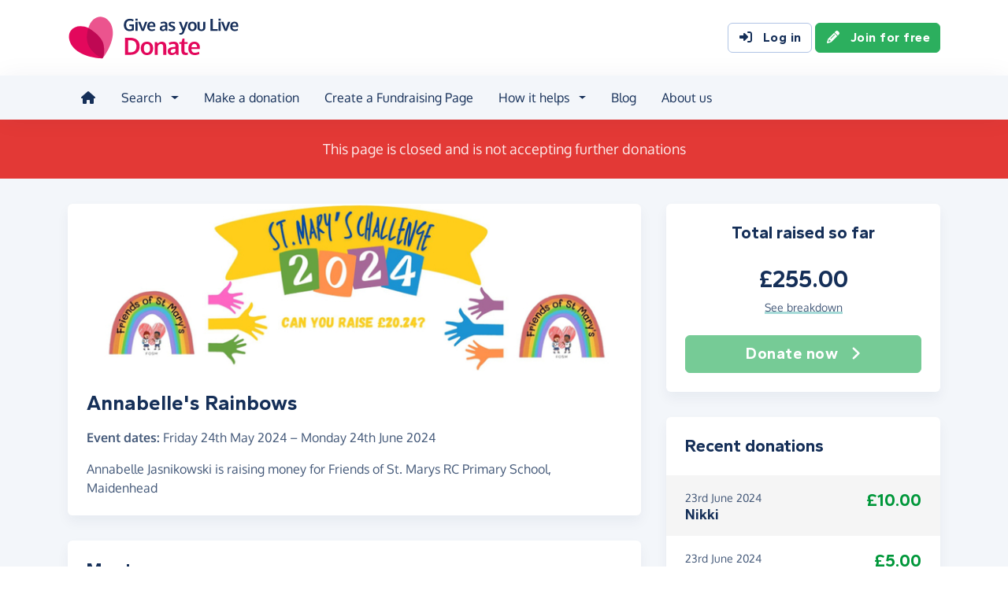

--- FILE ---
content_type: text/html;charset=UTF-8
request_url: https://donate.giveasyoulive.com/fundraising/annabelles-rainbows
body_size: 10368
content:
<!DOCTYPE html>
<html lang="en">
<head>
	<meta charset="UTF-8" />
<meta name="viewport" content="width=device-width,initial-scale=1" />
<title>Donate to Annabelle&#39;s Rainbows - Give as you Live Donate</title>
<link rel="preconnect" href="https://donate.giveasyoulive.com" crossorigin />
<link rel="preconnect" href="https://assets.giveasyoulive.com" crossorigin />
<link rel="preload" as="font" type="font/woff2" href="https://assets.giveasyoulive.com/fonts/oxygen-regular.woff2" crossorigin  /><link rel="preload" as="font" type="font/woff2" href="https://assets.giveasyoulive.com/fonts/oxygen-bold.woff2" crossorigin  /><link rel="preload" as="font" type="font/woff2" href="https://assets.giveasyoulive.com/fonts/gantari-bold.woff2" crossorigin  />
<link rel="stylesheet" href="https://assets.giveasyoulive.com/styles/css/donate.32127904f53f04a651a9.css" /><link rel="prefetch" as="style" href="https://assets.giveasyoulive.com/styles/css/donate-form.f870f569ec88c0574bd9.css"  />
<link rel="preload" as="script" href="https://assets.giveasyoulive.com/scripts/core.65c3fa8c4e80e5622bdb.js"  /><link rel="preload" as="script" href="https://assets.giveasyoulive.com/scripts/donate.5b7a931742943716ba27.js"  /><link rel="preload" as="script" href="https://assets.giveasyoulive.com/scripts/donate-icons.e4bb088fdb8fbd3781bd.js"  /><link rel="preload" as="script" href="https://assets.giveasyoulive.com/scripts/core-async.087d10ed0789db672a03.js"  /><link rel="prefetch" as="script" href="https://assets.giveasyoulive.com/scripts/donate-form.3a622509915c15d31173.js"  /><link rel="prefetch" as="script" href="https://js.stripe.com/v3/"  />
<link rel="dns-prefetch" href="https://www.google-analytics.com" />
<link rel="dns-prefetch" href="https://region1.analytics.google.com" />
<link rel="dns-prefetch" href="https://www.google.com" />
<link rel="dns-prefetch" href="https://www.googletagmanager.com" />
<link rel="dns-prefetch" href="https://www.heapanalytics.com" />
<link rel="dns-prefetch" href="https://cdn.heapanalytics.com" />
<link rel="dns-prefetch" href="https://static.zdassets.com" />
<link rel="dns-prefetch" href="https://giveasyoulivedonate.zendesk.com" />
<link rel="dns-prefetch" href="https://browser.sentry-cdn.com" />
<link rel="dns-prefetch" href="https://www.facebook.com" />
<link rel="dns-prefetch" href="https://connect.facebook.net" />
<meta property="og:title" content="Donate to Annabelle&#39;s Rainbows" />
<meta name="description" content="Support Annabelle&#39;s Rainbows - donate online with Give as you Live Donate and help raise vital funds for Friends of St. Marys RC Primary School, Maidenhead." />
<meta property="og:description" content="Support Annabelle&#39;s Rainbows - donate online with Give as you Live Donate and help raise vital funds for Friends of St. Marys RC Primary School, Maidenhead." />
<meta property="og:url" content="https://donate.giveasyoulive.com/fundraising/annabelles-rainbows" />
<meta property="og:type" content="website" />
<meta property="og:locale" content="en_gb" />
<meta property="og:image" content="https://donate.giveasyoulive.com/images/fundraising/e5e3f71f-1508-4667-a752-cfa95176d3d4/xl.jpg" />
<meta name="twitter:image" content="https://donate.giveasyoulive.com/images/fundraising/e5e3f71f-1508-4667-a752-cfa95176d3d4/xl.jpg" />
<meta name="twitter:site" content="@giveasyoulive" />
<meta name="twitter:card" content="summary_large_image" />
<meta name="title:title" content="Donate to Annabelle&#39;s Rainbows" />
<link rel="canonical" href="https://donate.giveasyoulive.com/fundraising/annabelles-rainbows">
<meta property="fb:app_id" content="134270559986037" />
<meta name="robots" content="noindex" />
<link rel="icon" href="/favicon.ico" sizes="32x32">
<link rel="icon" href="/favicon.svg" type="image/svg+xml">
<link rel="apple-touch-icon" href="/apple-touch-icon.png">
<meta name="theme-color" content="#e61f68">		</head>
<body class="browser--chrome os--macos device--desktop page--fundraising-page" data-module-group="public-fundraising">
	
	<a class="visually-hidden visually-hidden-focusable" href="#content">Skip to main content</a>

	
				<header class="header">
	<div class="container">
		<div class="row d-flex align-items-center ">
											<div class="order-first col col-md-4 col-lg-3">
					<a href="/">
						<picture><source srcset="/images/common/logos/gayl/2023/lc/donate.svg" type="image/svg+xml" /><img src="/images/common/logos/gayl/2023/lc/donate.png" alt="Give as you Live Donate" class="brand-logo img-fluid"  width="583" height="150"     /></picture>					</a>
				</div>
			
						
						
			<div class="d-none d-lg-block col-12 col-lg-auto ms-auto">
				
									<a class="btn btn-default" href="/login"><i class="fa-solid fa-fw  fa-right-to-bracket"   ></i> Log in</a>
					<a class="btn btn-green" href="/join"><i class="fa-solid fa-fw  fa-pencil"   ></i> Join for free</a>
							</div>

										<div class="order-2 col-auto d-lg-none ms-auto text-end">
					<button class="nav-toggler" type="button" data-toggle="nav-mobile" aria-haspopup="true" aria-expanded="false" aria-label="Open menu">
						<i class="fa-solid fa-fw fa-lg mb-1 fa-bars"   ></i> <span>Menu</span>
					</button>
				</div>
					</div>
	</div>
</header>	
				<section class="nav-container navbar ">
	<div class="container">
		<nav id="nav-menu" class="nav-mobile-collapse" aria-label="Main navigation">
						<button class="nav-toggler" type="button" data-toggle="nav-mobile" aria-haspopup="true" aria-expanded="false">
				<span class="nav-toggler-icon"><i class="fa-solid fa-fw fa-2x fa-circle-xmark" title="Close"  ></i></span>
			</button>
						<ul class="me-auto">
									<li><a id="nav-home" class="nav-item" href="/" title="Home"><i class="fa-solid fa-fw  fa-house"   ></i><span class="d-lg-none"> Home</span></a></li>
				
								
								<li class="dropdown">
					<a id="nav-search" class="dropdown-toggle nav-item" aria-expanded="false" role="button" href="#">Search</a>
					<div class="dropdown-menu" aria-labelledby="nav-search">
						<div class="container">
							<div class="row">
								<div class="col-12 col-lg">
									<a class="dropdown-item dropdown-item--lg" href="/charity">
										<span class="fa-layers fa-3x text-pink-10 fa-fw " ><i class="fa-solid fa-circle " ></i><i class="text-pink fa-solid fa-heart" data-fa-transform="shrink-6 " ></i></span>										<span><b class="d-block">Search for a charity</b> <span>Start fundraising for a charity or make a direct donation</span></span>
									</a>
								</div>
								<div class="col-12 col-lg">
									<a class="dropdown-item dropdown-item--lg" href="/fundraising">
										<span class="fa-layers fa-3x text-marine-10 fa-fw " ><i class="fa-solid fa-circle " ></i><i class="text-marine fa-solid fa-user" data-fa-transform="shrink-6 " ></i></span>										<span><b class="d-block">Search for a friend</b> <span>Donate to a friend's page and help them reach their fundraising target</span></span>
									</a>
								</div>
								<div class="col-12 col-lg">
									<a class="dropdown-item dropdown-item--lg" href="/events">
										<span class="fa-layers fa-3x text-teal-10 fa-fw " ><i class="fa-solid fa-circle " ></i><i class="text-teal fa-solid fa-calendar-days" data-fa-transform="shrink-6 " ></i></span>										<span><b class="d-block">Search for an event</b> <span>Join an event and start fundraising for your chosen charity</span></span>
									</a>
								</div>
							</div>
						</div>
					</div>
				</li>

				<li><a id="nav-donate" class="nav-item" href="/donate">Make a donation</a></li>
				<li><a id="nav-create" class="nav-item" href="/create">Create a Fundraising Page</a></li>

								<li class="dropdown">
					<a id="nav-howithelps" class="dropdown-toggle nav-item" aria-expanded="false" role="button" href="#">How it helps</a>
					<div class="dropdown-menu" aria-labelledby="nav-howithelps">
						<div class="container">
							<div class="row">
								<div class="col-12 col-lg-6">
									<a class="dropdown-item dropdown-item--lg" href="/how-it-helps">
										<span class="fa-layers fa-3x text-pink-10 fa-fw " ><i class="fa-solid fa-circle " ></i><i class="text-pink fa-solid fa-users" data-fa-transform="shrink-6 " ></i></span>										<span><b class="d-block">For donors &amp; fundraisers</b> <span>Give directly to charity or create a Fundraising Page to collect donations from your friends &amp; family</span></span>
									</a>
								</div>
								<div class="col-12 col-lg-6">
									<a class="dropdown-item dropdown-item--lg" href="https://admin.giveasyoulive.com/products/give-as-you-live-donate">
										<span class="fa-layers fa-3x text-marine-10 fa-fw " ><i class="fa-solid fa-circle " ></i><i class="text-marine fa-solid fa-heart" data-fa-transform="shrink-6 " ></i></span>										<span><b class="d-block">For charities</b> <span>Unlock your charity's full fundraising potential with our personalised fundraising solution</span></span>
									</a>
								</div>
								<div class="col-12 col-lg-6">
									<a class="dropdown-item dropdown-item--lg" href="https://corporate.giveasyoulive.com/products/give-as-you-live-donate">
										<span class="fa-layers fa-3x text-teal-10 fa-fw " ><i class="fa-solid fa-circle " ></i><i class="text-teal fa-solid fa-briefcase" data-fa-transform="shrink-6 " ></i></span>										<span><b class="d-block">For corporates</b> <span>Support your CSR, ESG and B Corp initiatives with our online charitable fundraising platform</span></span>
									</a>
								</div>
								<div class="col-12 col-lg-6">
									<a class="dropdown-item dropdown-item--lg" href="/help">
										<span class="fa-layers fa-3x text-yellow-10 fa-fw " ><i class="fa-solid fa-circle " ></i><i class="text-yellow fa-solid fa-question" data-fa-transform="shrink-6 " ></i></span>										<span><b class="d-block">Help &amp; FAQs</b> <span>Browse our help articles or contact our team to help maximise your fundraising efforts</span></span>
									</a>
								</div>
							</div>
						</div>
					</div>
				</li>

				
				
				 					<li><a id="nav-blog" class="nav-item" href="/blog" target="_blank">Blog</a></li>
				
													<li><a id="nav-about" class="nav-item" href="https://www.giveasyoulive.com/about-us" target="_blank">About us</a></li>
				
								<li class="d-lg-none"><a class="nav-item" href="/contact-us">Contact us</a></li>

								
								<li class="mt-2 d-lg-none">
					<div class="btn-set">
													<a href="/basket" class="btn btn-block btn-outline-pink"><i class="fa-solid fa-fw  fa-shopping-basket"   ></i> Basket</a>
						
													<a class="btn btn-block btn-green" href="/join"><i class="fa-solid fa-fw  fa-pencil"   ></i> Join for free</a>
							<a class="btn btn-block btn-default" href="/login?rurl=%2Ffundraising%2Fannabelles-rainbows"><i class="fa-solid fa-fw  fa-right-to-bracket"   ></i> Log in</a>
											</div>
				</li>
			</ul>
		</nav>
	</div>
</section>	
		<main id="content" class="">
				


<section class="band band-xs band--dark bg-red">
	<div class="container text-center">
					<p class="text-lg m-0">This page is closed and is not accepting further donations</p>
			</div>
</section>
















<section class="band band-sm bg-navy-5">
	<div class="container">
		<div class="bento bento-template-standard">
			<div class="bento-area bento-cta">
							<div id="section-infobox" class="box box__content">
				
	
	<div class="row justify-content-center text-center gy-4">
		<div class="col-12">
						<h2 class="heading-sm mb-0">Total raised so far</h2>
		</div>
					<div class="col-12 col-sm-4 col-md-12">
						<p class="infobox__text">
						<b class="d-block heading-lg text-numeric js-grand-total" data-id="24129">£255.00</b> 
			
						
						
										<a role="button" class="text-sm link-block-teal" data-bs-toggle="modal" data-bs-target="#modal-breakdown" href="javascript:void(0);">See breakdown</a>
									</p>
	
			</div>
		
		<div class="col-12 col-sm-6 col-md-12">
			<div class="btn-set">
													<button disabled class="btn btn-lg btn-block btn-green">Donate now <i class="fa-solid fa-fw  fa-angle-right"   ></i></button>
				
							</div>
		</div>
	</div>

		</div>
	
			</div>
			<div class="bento-area bento-intro">
						<div id="section-description" class="box list-box">
					<picture>
				<source srcset="/images/fundraising/e5e3f71f-1508-4667-a752-cfa95176d3d4/md.jpg" media="(min-width: 570px)" /> 				<source srcset="/images/fundraising/e5e3f71f-1508-4667-a752-cfa95176d3d4/sm.jpg" media="(min-width: 0px)" /> 				<img src="/images/fundraising/e5e3f71f-1508-4667-a752-cfa95176d3d4/md.jpg" alt="" width="730" height="220" class="img-fit" fetchpriority="high" />
			</picture>
		
				<div class="box__content">
						<h1 class="heading-md">Annabelle&#39;s Rainbows</h1>

										<p><b>Event dates:</b> <time datetime="2024-05-24">Friday 24th May 2024</time> &ndash; <time datetime="2024-06-24">Monday 24th June 2024</time></p>
			
						 				<p>
																								Annabelle Jasnikowski is raising money for Friends of St. Marys RC Primary School, Maidenhead															</p>
			
			
					</div>
	</div>

			</div>
			<div class="bento-area bento-misc">
					
					<section id="section-page-story" class="box box__content p-set ">
	<h2 class="heading-sm">My story</h2>

	
	 	
	<div class="js-story false"><p>I am taking part in my schools Challenge 2024 - a fundraising event to raise £20.24 (or more if we can!). To do this, I have chosen to make Rainbows just like I did in lock down. If you donate £5 or more you can set me your own rainbow challenge, or receive one of my rainbows artworks yourself! You choose! For donations of less than £5 please message Mummy for bank details.</p></div>

		
	<hr />

	<p>Thank you for checking out my page. Making a donation is fast, easy and secure thanks to Give as you Live Donate. They'll take your donation and pass it onto Friends of St. Marys RC Primary School, Maidenhead.</p>
</section>
					
					
					
					<section id="section-page-charity" class="box list-box ">
			
							
		<div class="box__content text-center text-md-start">
			<div class="row">
									<div class="col-12 text-center text-md-start">
						<p class="badge bg-pink-10 text-pink text-uppercase"><i class="fa-solid fa-fw  fa-heart"   ></i> Charity</p>
					</div>
				
									<div class="col-12 col-md-auto order-md-last">
						<a href="javascript:void(0)" role="button" data-bs-toggle="modal" data-bs-target="#modal-about-charity-16853">							<img class="img-fluid logo w-auto mh-6" alt="Friends of St. Marys RC Primary School, Maidenhead" src="/charity/16853/images/homepage/logo-md.jpg?20230521082014" width="200" height="150" loading="lazy" />
						</a>					</div>
					<div class="col-12 d-md-none p-1"></div>								<div class="col p-set">
										<h2 class="heading-sm">Friends of St. Marys RC Primary School, Maidenhead</h2>
					
																<p>Charity number: 285712 </p>
					
																<button class="btn btn-sm btn-default btn-fluid" type="button" data-bs-toggle="modal" data-bs-target="#modal-about-charity-16853">About this charity <i class="fa-solid fa-fw  fa-angle-right"   ></i></button>
									</div>
			</div>
		</div>
	</section>
					
					<section id="section-page-campaign" class="box box__content ">
	<div class="row justify-content-center">
		<div class="col-12 text-center text-md-start">
							<p class="badge bg-teal-10 text-teal text-uppercase"><i class="fa-solid fa-fw  fa-flag"   ></i> Campaign</p>
					</div>

		<div class="col-auto order-md-last text-end">
							<a href="https://donate.giveasyoulive.com/campaign/challenge-2024">
					<img src="/images/fundraising/e5e3f71f-1508-4667-a752-cfa95176d3d4/thumbnail.jpg" alt="" class="img-fluid box__image w-auto mh-6" width="200" height="150" loading="lazy" />
				</a>
					</div>
		<div class="col-12 col-md">
			
						<div class="p-collapse">
				<h2 class="heading-md">Challenge 2024</h2>

				
				<p class="mt-3">
									</p>
			</div>

			<div class="btn-set">
				<a href="https://donate.giveasyoulive.com/campaign/challenge-2024" class="btn btn-default btn-sm btn-fluid">View campaign <i class="fa-solid fa-fw  fa-angle-right"   ></i></a>
							</div>
		</div>
	</div>
</section>
					
			</div>
			<div class="bento-area bento-list">
							<section id="donation-list" class="box collapse show mini-pagination">
	<div class="box__content">
		<h2 class="heading-sm">Recent donations</h2>
	</div>
	<div class="js-donation-list js-refresh" data-rows="10" data-endpoint="/fundraising/24129/get-donations" data-interval="30" data-interval-inactive="120">
		<div class="box__content text-center js-donation-list-loading" style="display: none;">
			<i class="fa-solid fa-spinner fa-spin fa-3x" title="Donations loading..."></i>
		</div>
		<div class="js-donation-list-content box--tight">
			<div class="list-box list-box--staggered bg-grey-5" >
																	
			<article data-id="966292" class="">
				<div class="box__content">
					<div class="row">
						<div class="col">
							<p class="m-0">
								<span class="text-sm"><time datetime="2024-06-23T09:43:08">23rd June 2024</time></span>
															</p>
							<h3 class="heading-xs overflow-wrap-anywhere mb-0">Nikki</h3>
						</div>
						<div class="col-auto text-end">
							<b class="heading-sm text-green">£10.00</b>
													</div>
											</div>
				</div>
			</article>
																	
			<article data-id="966269" class="">
				<div class="box__content">
					<div class="row">
						<div class="col">
							<p class="m-0">
								<span class="text-sm"><time datetime="2024-06-23T08:17:48">23rd June 2024</time></span>
															</p>
							<h3 class="heading-xs overflow-wrap-anywhere mb-0">Sophie Lack</h3>
						</div>
						<div class="col-auto text-end">
							<b class="heading-sm text-green">£5.00</b>
													</div>
													<div class="col-12 text-sm p-set">
								<p>Well done Annabelle!</p>
							</div>
											</div>
				</div>
			</article>
																	
			<article data-id="966264" class="">
				<div class="box__content">
					<div class="row">
						<div class="col">
							<p class="m-0">
								<span class="text-sm"><time datetime="2024-06-23T07:49:57">23rd June 2024</time></span>
															</p>
							<h3 class="heading-xs overflow-wrap-anywhere mb-0">The Staskis</h3>
						</div>
						<div class="col-auto text-end">
							<b class="heading-sm text-green">£5.00</b>
													</div>
											</div>
				</div>
			</article>
																	
			<article data-id="965439" class="">
				<div class="box__content">
					<div class="row">
						<div class="col">
							<p class="m-0">
								<span class="text-sm"><time datetime="2024-06-20T23:47:32">20th June 2024</time></span>
															</p>
							<h3 class="heading-xs overflow-wrap-anywhere mb-0">The Singhs 🫶🏽</h3>
						</div>
						<div class="col-auto text-end">
							<b class="heading-sm text-green">£5.00</b>
													</div>
													<div class="col-12 text-sm p-set">
								<p>We are so proud of you and your imaginative, super clever and amazing mind🥰😘</p>
							</div>
											</div>
				</div>
			</article>
																	
			<article data-id="964400" class="">
				<div class="box__content">
					<div class="row">
						<div class="col">
							<p class="m-0">
								<span class="text-sm"><time datetime="2024-06-18T19:54:31">18th June 2024</time></span>
															</p>
							<h3 class="heading-xs overflow-wrap-anywhere mb-0">Gran Nan</h3>
						</div>
						<div class="col-auto text-end">
							<b class="heading-sm text-green">£5.00</b>
													</div>
											</div>
				</div>
			</article>
																	
			<article data-id="963651" class="">
				<div class="box__content">
					<div class="row">
						<div class="col">
							<p class="m-0">
								<span class="text-sm"><time datetime="2024-06-17T11:04:34">17th June 2024</time></span>
															</p>
							<h3 class="heading-xs overflow-wrap-anywhere mb-0">Aunty Becky, James &amp; Baby Jack xx</h3>
						</div>
						<div class="col-auto text-end">
							<b class="heading-sm text-green">£10.00</b>
													</div>
													<div class="col-12 text-sm p-set">
								<p>You are a little superstar! Love you xx</p>
							</div>
											</div>
				</div>
			</article>
																	
			<article data-id="963294" class="">
				<div class="box__content">
					<div class="row">
						<div class="col">
							<p class="m-0">
								<span class="text-sm"><time datetime="2024-06-15T21:43:06">15th June 2024</time></span>
															</p>
							<h3 class="heading-xs overflow-wrap-anywhere mb-0">Jemima S</h3>
						</div>
						<div class="col-auto text-end">
							<b class="heading-sm text-green">£5.00</b>
													</div>
													<div class="col-12 text-sm p-set">
								<p>This is amazing, Annabelle! I love your rainbows</p>
							</div>
											</div>
				</div>
			</article>
																	
			<article data-id="962321" class="">
				<div class="box__content">
					<div class="row">
						<div class="col">
							<p class="m-0">
								<span class="text-sm"><time datetime="2024-06-13T18:59:12">13th June 2024</time></span>
															</p>
							<h3 class="heading-xs overflow-wrap-anywhere mb-0">Sally</h3>
						</div>
						<div class="col-auto text-end">
							<b class="heading-sm text-green">£5.00</b>
													</div>
											</div>
				</div>
			</article>
																	
			<article data-id="962320" class="">
				<div class="box__content">
					<div class="row">
						<div class="col">
							<p class="m-0">
								<span class="text-sm"><time datetime="2024-06-13T18:56:43">13th June 2024</time></span>
															</p>
							<h3 class="heading-xs overflow-wrap-anywhere mb-0">Ciocia Ala</h3>
						</div>
						<div class="col-auto text-end">
							<b class="heading-sm text-green">£5.00</b>
													</div>
													<div class="col-12 text-sm p-set">
								<p>A friendship bracelet rainbow 🌈</p>
							</div>
											</div>
				</div>
			</article>
																	
			<article data-id="962319" class="">
				<div class="box__content">
					<div class="row">
						<div class="col">
							<p class="m-0">
								<span class="text-sm"><time datetime="2024-06-13T18:55:42">13th June 2024</time></span>
															</p>
							<h3 class="heading-xs overflow-wrap-anywhere mb-0">Zosia, Harry, Benio</h3>
						</div>
						<div class="col-auto text-end">
							<b class="heading-sm text-green">£10.00</b>
													</div>
											</div>
				</div>
			</article>
			</div>
	<nav aria-label="Donations list pagination">
			<ul class="pagination js-pagination justify-content-center pt-3" data-initial-page="1" data-results-container="#donation-list">
				<li class="page-item disabled">

										
					<a href="javascript:void(0)" role="button" aria-label="Previous" data-page="0" class="page-link "><i class="fa-solid fa-fw  fa-angle-left" title="Donations list pagination"  ></i> <span class="pagination-label">Previous</span></a>
				</li>
				
										
					<li class="page-item active">
						<a href="javascript:void(0)" role="button" data-page="1" class="page-link js-select-page">1<span class="visually-hidden"> (current)</span></a>
					</li>
				
										
					<li class="page-item ">
						<a href="javascript:void(0)" role="button" data-page="2" class="page-link js-select-page">2</a>
					</li>
				
										
					<li class="page-item ">
						<a href="javascript:void(0)" role="button" data-page="3" class="page-link js-select-page">3</a>
					</li>
								<li class="page-item ">

										
					<a href="javascript:void(0)" role="button" aria-label="Next" data-page="2" class="page-link js-select-page"><span class="pagination-label">Next</span> <i class="fa-solid fa-fw  fa-angle-right" title="Donations list pagination"  ></i></a>
				</li>
			</ul>
		</nav>		</div>
	</div>
</section>	
			</div>
		</div>
	</div>
</section>

		<section  class="band bg-navy-5 pt-0 ">


<div class="container ">
<div class="box bg-blue-10">
		<div class="bg-blue pt-2"></div>
		<div class="box__content">
			<div class="row gy-4 align-items-center justify-content-center">
				<div class="col-12 col-md">
					<h2 class="heading-sm">
						<a href="https://www.giveasyoulive.com/" target="_blank">
							<picture><source srcset="/images/common/logos/gayl/2023/lc/online.svg" type="image/svg+xml" /><img src="/images/common/logos/gayl/2023/lc/online.png" alt="Give as you Live Online" class="w-100 mh-3 img-fluid"  width="583" height="150"     /></picture>						</a>
					</h2>

					<div class="mw-60ch">
													<p>Shop online with 6,000+ top online stores and raise free donations. From grocery shopping and travel bookings, to clothing and gifts, you can raise hundreds of pounds from all your online purchases.</p>
											</div>

					<a href="https://www.giveasyoulive.com/" target="_blank" class="btn btn-navy btn-fluid">Start shopping <i class="fa-solid fa-fw  fa-angle-right"   ></i></a>
				</div>
				<div class="col-8 col-md-auto">
					<a href="https://www.giveasyoulive.com/" target="_blank">
						<picture><source srcset="/images/common/illustrations/shopping/giant-mobile-browsing-02.svg" type="image/svg+xml" /><img src="/images/common/illustrations/shopping/giant-mobile-browsing-02.png" alt="Give as you Live Online" class="w-100 mh-15 px-5 img-fluid"  width="800" height="737"     /></picture>					</a>
				</div>
			</div>
		</div>
	</div>
</div></section>


	</main>

				<footer class="website-footer">
						<section class="social-footer">
			<div class="container text-center">
				<div class="row flex-nowrap justify-content-center gx-3 py-3">
											<div class="col px-1px-md-2">
							<a href="https://www.facebook.com/giveasyoulive" rel="nofollow noopener" target="_blank" aria-label="Follow us on Facebook">
								<span class="icon-block fa-layers fa-fw text-facebook">
									<i class="fa-solid fa-circle"></i>
									<i class="fa-inverse fa-brands fa-facebook-f" data-fa-transform="shrink-7"></i>
								</span>
							</a>
						</div>
											<div class="col px-1px-md-2">
							<a href="https://twitter.com/giveasyoulive" rel="nofollow noopener" target="_blank" aria-label="Follow us on Twitter/X">
								<span class="icon-block fa-layers fa-fw text-twitter">
									<i class="fa-solid fa-circle"></i>
									<i class="fa-inverse fa-brands fa-x-twitter" data-fa-transform="shrink-7"></i>
								</span>
							</a>
						</div>
											<div class="col px-1px-md-2">
							<a href="https://instagram.com/giveasyoulive" rel="nofollow noopener" target="_blank" aria-label="Follow us on Instagram">
								<span class="icon-block fa-layers fa-fw text-instagram">
									<i class="fa-solid fa-circle"></i>
									<i class="fa-inverse fa-brands fa-instagram" data-fa-transform="shrink-7"></i>
								</span>
							</a>
						</div>
											<div class="col px-1px-md-2">
							<a href="https://www.linkedin.com/company/giveasyoulive" rel="nofollow noopener" target="_blank" aria-label="Connect with us on LinkedIn">
								<span class="icon-block fa-layers fa-fw text-linkedin">
									<i class="fa-solid fa-circle"></i>
									<i class="fa-inverse fa-brands fa-linkedin-in" data-fa-transform="shrink-7"></i>
								</span>
							</a>
						</div>
											<div class="col px-1px-md-2">
							<a href="/blog"  target="_blank" aria-label="Read our blog">
								<span class="icon-block fa-layers fa-fw text-blog">
									<i class="fa-solid fa-circle"></i>
									<i class="fa-inverse fa-solid fa-bullhorn" data-fa-transform="shrink-7"></i>
								</span>
							</a>
						</div>
									</div>

				<svg width="0" height="0" class="position-absolute" aria-hidden="true"><radialGradient id="instagram-gradient" r="150%" cx="30%" cy="107%"><stop stop-color="#fc0" offset=".05"></stop><stop stop-color="#fe4a05" offset=".3"></stop><stop stop-color="#fc01d8" offset=".6"></stop><stop stop-color="#820bff" offset=".8"></stop></radialGradient></svg>			</div>
		</section>
	
				<section class="quicklinks">
			<div class="container">
				<div class="row py-3">
											<div class="col-6 col-md-3 py-3">
															<h3 class="text-md text-md-sm mb-0">Quick links</h3>
							
							<div class="js-quicklinks-1 ">
								<ul class="list-unstyled text-sm m-0">
																			<li><a href="/about-us" >About us</a></li>
																			<li><a href="https://admin.giveasyoulive.com/products/give-as-you-live-donate" >Info for charities</a></li>
																			<li><a href="https://corporate.giveasyoulive.com/products/give-as-you-live-donate" >Info for corporates</a></li>
																			<li><a href="/blog" >Blog</a></li>
																			<li><a href="/how-it-helps" >How it helps</a></li>
																			<li><a href="/pages/tap-to-donate-app" >Tap to Donate App</a></li>
																			<li><a href="/pages/grant-for-good" >Grant for Good</a></li>
																			<li><a href="/help" target="_blank">Help &amp; support</a></li>
																			<li><a href="/contact-us" >Contact us</a></li>
																	</ul>
							</div>
						</div>
											<div class="col-6 col-md-3 py-3">
															<h3 class="text-md text-md-sm mb-0">Donate</h3>
							
							<div class="js-quicklinks-2 ">
								<ul class="list-unstyled text-sm m-0">
																			<li><a href="/donate" >Make a donation</a></li>
																			<li><a href="/charity" >Search for a charity</a></li>
																			<li><a href="/fundraising" >Search for a friend</a></li>
																			<li><a href="/blog/how-to-donate-to-charity-online" >How to donate to charity online</a></li>
																	</ul>
							</div>
						</div>
											<div class="col-6 col-md-3 py-3">
															<h3 class="text-md text-md-sm mb-0">Start fundraising</h3>
							
							<div class="js-quicklinks-3 ">
								<ul class="list-unstyled text-sm m-0">
																			<li><a href="/create" >Create a page</a></li>
																			<li><a href="/events" >Search for an event</a></li>
																			<li><a href="/blog/how-to-set-up-a-fundraising-page-with-give-as-you-live-donate" >How to set up a Fundraising Page</a></li>
																			<li><a href="/events/london-landmarks-half-marathon" >London Landmarks Half Marathon</a></li>
																			<li><a href="/events/brighton-marathon" >Brighton Marathon Weekend</a></li>
																			<li><a href="/events/manchester-marathon" >Manchester Marathon</a></li>
																			<li><a href="/events/london-marathon" >London Marathon</a></li>
																			<li><a href="/events/great-birmingham-half-marathon" >Great Birmingham Half Marathon</a></li>
																	</ul>
							</div>
						</div>
											<div class="col-6 col-md-3 py-3">
															<h3 class="text-md text-md-sm mb-0">Legal</h3>
							
							<div class="js-quicklinks-4 ">
								<ul class="list-unstyled text-sm m-0">
																			<li><a href="/fees" >Donation fees</a></li>
																			<li><a href="/best-practices" >Best practices</a></li>
																			<li><a href="/help/hc/en-gb/articles/6090857251348" >Complaints procedure</a></li>
																			<li><a href="/terms" >Terms &amp; conditions</a></li>
																			<li><a href="/privacy" >Privacy policy</a></li>
																			<li><a href="/cookies" >Cookie policy</a></li>
																	</ul>
							</div>
						</div>
									</div>
			</div>
		</section>
	
	
				<section class="social-proof">
			<div class="container">
				<div class="row row-cols-lg-4 align-items-center justify-content-center justify-content-md-start gy-3">
																<div class="col-6">
								<a href="https://www.fundraisingregulator.org.uk/directory/give-you-live-limited" target="_blank" rel="nofollow noopener">
		<picture><source srcset="/images/common/logos/fundraising-regulator-white.svg" type="image/svg+xml" /><img src="/images/common/logos/fundraising-regulator-white.png" alt="Give as you Live is registered with the Charity Regulator" class=" img-fluid"  width="300" height="92" loading="lazy"    /></picture>	</a>

						</div>
																<div class="col-6">
								<a href="https://ciof.org.uk/guidance-and-resources/suppliers-directory/detail?id=100" target="_blank" rel="nofollow noopener">
		<picture><source srcset="/images/common/logos/ciof-partner-white.svg" type="image/svg+xml" /><img src="/images/common/logos/ciof-partner-white.png" alt="Give as you Live is a Chartered Institute of Fundraising Corporate Member" class=" img-fluid"  width="300" height="97" loading="lazy"    /></picture>	</a>

						</div>
																<div class="col-6">
								<a href="https://www.givingtuesday.org.uk/our-partners/?search=give+as+you+live" target="_blank" rel="nofollow noopener">
		<picture><source srcset="/images/common/logos/giving-tuesday-white.svg" type="image/svg+xml" /><img src="/images/common/logos/giving-tuesday-white.png" alt="Give as you Live is a Giving Tuesday partner" class=" img-fluid"  width="280" height="120" loading="lazy"    /></picture>	</a>

						</div>
																					<div class="col-6">
								<a href="/testimonials" class="btn btn-feefo "><span class="btn-feefo__rating"><span class="btn-feefo__logo"><picture><source srcset="/images/common/logos/feefo-white.svg" type="image/svg+xml" /><img src="/images/common/logos/feefo-white.png" alt="Feefo review service" class="w-auto img-fluid"  width="300" height="71" loading="lazy"    /></picture></span><span class="btn-feefo__stars"><span role="img" aria-label="4.7 stars out of 5"><i class="fa-solid fa-fw fa-star star"></i><i class="fa-solid fa-fw fa-star star"></i><i class="fa-solid fa-fw fa-star star"></i><i class="fa-solid fa-fw fa-star star"></i><i class="fa-solid fa-fw fa-star-half-stroke star"></i></span></span></span><span class="btn-feefo__info">Rating from 3,441 reviews</span><span class="btn-feefo__award"><i class="fa-solid fa-fw me-1 fa-trophy"   ></i> Platinum Award Winner 2025</span></a>
						</div>
									</div>
			</div>
		</section>
	
		<section class="footer ">
		<div class="container">
			<p class="text-sm">&copy; Give as you Live Ltd 2026. All rights reserved. Company registered in England &amp; Wales (No. 5181419). Registered address: 	<span class="d-inline-block">Give as you Live Ltd,</span>
	<span class="d-inline-block">13 The Courtyard,</span>
	<span class="d-inline-block">Timothy's Bridge Road,</span>
	<span class="d-inline-block">Stratford-upon-Avon,</span>
	<span class="d-inline-block">Warwickshire,</span>
	<span class="d-inline-block">CV37 9NP.</span></p>
		</div>
	</section>
</footer>	
								
			
	<div id="modal-share" class="modal fade" tabindex="-1" role="dialog" aria-labelledby="modal-share-heading" aria-hidden="true" data-endpoint="/share/modal">
	<div class="modal-dialog modal-lg js-modal-share-body">
							<div id="js-share-content-parent" class="modal-content">
	<div class="modal-header">
		<h5 class="modal-title" id="modal-share-heading">Share Annabelle Jasnikowski's page</h5>
		<button type="button" class="modal-close-icon " data-bs-dismiss="modal" aria-label="Close"><span class="fa-layers   " ><i class="fa-solid fa-circle " ></i><i class="text-grey fa-solid fa-xmark" data-fa-transform="shrink-6 " ></i></span></button>	</div>
	<div class="js-share-content-main collapse show" data-bs-parent="#js-share-content-parent">
		<div class="list-box">
						
						
						<div class="modal-body">
				<h6 class="heading-xs">Share via social media</h6>

								<div class="btn-set">
					<div class="row gx-2">
						<div class="col-6 col-lg-3">
							<button type="button" class="btn btn-block js-share-action btn-facebook" data-platform="facebook" data-share-url="https://donate.giveasyoulive.com/fundraising/annabelles-rainbows?utm_campaign=sharepage&utm_source=Dsharesocial&utm_medium=Dshare_fbPost&utm_content=fundraisingpage&utm_term=20260118" data-share-message="I&#39;m supporting Annabelle Jasnikowski who is raising money for Friends of St. Marys RC Primary School, Maidenhead. If you are able to, please donate what you can via their Give as you Live Donate page."><i class="fa-brands fa-fw  fa-facebook"   ></i> Facebook</button>
						</div>
						<div class="col-6 col-lg-3">
							<a class="btn btn-block js-share-action btn-whatsapp" data-platform="whatsapp" data-action="share/whatsapp/share" target="_blank" rel="nofollow noopener" href="https://web.whatsapp.com/send?text=Hi%21+I%27m+supporting+Annabelle+Jasnikowski+who+is+raising+money+for+Friends+of+St.+Marys+RC+Primary+School%2C+Maidenhead.+You+can+find+out+about+their+fundraising+event+and+make+a+donation+here+%3E%0D%0A%0D%0Ahttps%3A%2F%2Fdonate.giveasyoulive.com%2Ffundraising%2Fannabelles-rainbows%3Futm_campaign%3Dsharepage%26utm_source%3DDsharesocial%26utm_medium%3DDshare_whatsappmessage%26utm_content%3Dfundraisingpage%26utm_term%3D20260118"><i class="fa-brands fa-fw  fa-whatsapp"   ></i> WhatsApp</a>
						</div>
						<div class="col-6 col-lg-3">
							<button type="button" class="btn btn-block js-share-instagram-instructions btn-instagram" data-bs-toggle="collapse" data-bs-target=".js-share-content-instagram"><i class="fa-brands fa-fw  fa-instagram"   ></i> Instagram</button>
						</div>
						<div class="col-6 col-lg-3">
							<button type="button" class="btn btn-block btn-email" data-bs-toggle="collapse" data-bs-target=".js-share-content-email"><i class="fa-solid fa-fw  fa-envelope"   ></i> Email</button>
						</div>
					</div>
					<div class="row gx-2 row-cols-6">
						<div class="col">
							<a class="btn btn-block js-share-action btn-outline-twitter" data-platform="twitter" target="_blank" rel="nofollow noopener" href="https://twitter.com/intent/tweet?text=I%27m+supporting+Annabelle+Jasnikowski+who+is+raising+money+for+Friends+of+St.+Marys+RC+Primary+School%2C+Maidenhead.+If+you+are+able+to%2C+please+donate+what+you+can+via+their+%40giveasyoulive+page.&url=https%3A%2F%2Fdonate.giveasyoulive.com%2Ffundraising%2Fannabelles-rainbows%3Futm_campaign%3Dsharepage%26utm_source%3DDsharesocial%26utm_medium%3DDshare_tweet%26utm_content%3Dfundraisingpage%26utm_term%3D20260118"><i class="fa-brands fa-fw  fa-x-twitter" title="Twitter/X"  ></i></a>
						</div>
													<div class="col">
								<button type="button" class="btn btn-block js-share-action btn-outline-messenger" data-platform="messenger" data-share-url="https://donate.giveasyoulive.com/fundraising/annabelles-rainbows?utm_campaign=sharepage&utm_source=Dsharesocial&utm_medium=Dshare_fbmessage&utm_content=fundraisingpage&utm_term=20260118"><i class="fa-brands fa-fw  fa-facebook-messenger" title="Facebook Messenger"  ></i></button>
							</div>
												<div class="col">
							<a class="btn btn-block js-share-action btn-outline-linkedin" data-platform="linkedin" target="_blank" rel="nofollow noopener" href="https://www.linkedin.com/sharing/share-offsite/?url=https%3A%2F%2Fdonate.giveasyoulive.com%2Ffundraising%2Fannabelles-rainbows%3Futm_campaign%3Dsharepage%26utm_source%3DDsharesocial%26utm_medium%3DDshare_linkedinpost%26utm_content%3Dfundraisingpage%26utm_term%3D20260118"><i class="fa-brands fa-fw  fa-linkedin-in" title="LinkedIn"  ></i></a>
						</div>
						<div class="col">
							<a class="btn btn-block js-share-action btn-outline-bluesky" data-platform="bluesky" target="_blank" rel="nofollow noopener" href="https://bsky.app/intent/compose?text=I%27m+supporting+Annabelle+Jasnikowski+who+is+raising+money+for+Friends+of+St.+Marys+RC+Primary+School%2C+Maidenhead.+If+you+are+able+to%2C+please+donate+what+you+can+via+their+Give+as+you+Live+Donate+page.+https%3A%2F%2Fdonate.giveasyoulive.com%2Ffundraising%2Fannabelles-rainbows%3Futm_campaign%3Dsharepage%26utm_source%3DDsharesocial%26utm_medium%3DDshare_blueskypost%26utm_content%3Dfundraisingpage%26utm_term%3D20260118"><i class="fa-brands fa-fw  fa-bluesky" title="Bluesky"  ></i></a>
						</div>
						<div class="col">
							<a class="btn btn-block js-share-action btn-outline-black" data-platform="threads" target="_blank" rel="nofollow noopener" href="https://threads.com/intent/post?text=I%27m+supporting+Annabelle+Jasnikowski+who+is+raising+money+for+Friends+of+St.+Marys+RC+Primary+School%2C+Maidenhead.+If+you+are+able+to%2C+please+donate+what+you+can+via+their+Give+as+you+Live+Donate+page.&url=https%3A%2F%2Fdonate.giveasyoulive.com%2Ffundraising%2Fannabelles-rainbows%3Futm_campaign%3Dsharepage%26utm_source%3DDsharesocial%26utm_medium%3DDshare_threadspost%26utm_content%3Dfundraisingpage%26utm_term%3D20260118"><i class="fa-brands fa-fw  fa-threads" title="Threads"  ></i></a>
						</div>
						<div class="col">
							<a class="btn btn-block js-share-action btn-default" data-platform="sms" href="sms:?body=Hi%21%20I%27m%20supporting%20Annabelle%20Jasnikowski%20who%20is%20raising%20money%20for%20Friends%20of%20St.%20Marys%20RC%20Primary%20School%2C%20Maidenhead.%20You%20can%20find%20out%20about%20their%20fundraising%20event%20and%20make%20a%20donation%20here%20%3E%0A%0Dhttps%3A%2F%2Fdonate.giveasyoulive.com%2Ffundraising%2Fannabelles-rainbows%3Futm_campaign%3Dsharepage%26utm_source%3DDsharesocial%26utm_medium%3DDshare_sms%26utm_content%3Dfundraisingpage%26utm_term%3D20260118">SMS</a>
						</div>
					</div>
				</div>
			</div>
						<div class="modal-body">
				<h6 class="heading-xs">Share via link</h6>

				<div class="input-group mb-3">
					<input type="text" class="form-control" aria-label="Page link to copy" aria-describedby="share-link-copy" id="js-share-link" value="https://donate.giveasyoulive.com/fundraising/annabelles-rainbows" />
					<button id="share-link-copy" class="input-group-text js-copy" type="button" data-platform="url" data-clipboard-target="#js-share-link" data-clipboard-success=".js-share-link-copy-success"><i class="fa-solid fa-fw  fa-copy"   ></i> <span>Copy<span class="d-none d-md-inline"> link</span></span></button>
				</div>

				<div class="js-copy-success js-share-link-copy-success collapse">
					<div class="alert alert-green" role="alert">
						<b>Link copied!</b> You can now paste this link directly into an email, WhatsApp message or text message to a friend (Press &#8984;+V on your keyboard, or right-click and select 'paste' from the menu)
					</div>
				</div>
			</div>
						<div class="modal-body">
				<h6 class="heading-xs">Share via QR Code</h6>

								
				<p class="mb-0">Using a smartphone camera or a QR Code reader app, simply scan the QR Code below. Or save the image to use as you need.</p>

				<div class="text-center">
					<img src="https://donate.giveasyoulive.com/qr/fundraising/annabelles-rainbows.png?utm_campaign=sharepage&utm_source=Dsharesocial&utm_medium=Dshare_qrcode&utm_content=fundraisingpage&utm_term=20260118" alt="QR Code" class="img-fluid img-rounded" width="300" height="300" loading="lazy" />
				</div>
			</div>
		</div>
	</div>
	
		<div class="js-share-content-email collapse " data-bs-parent="#js-share-content-parent">
		<div class="modal-body">
			<h6 class="heading-xs">Share via email</h6>

			<div class="row">
				<div class="col-12 col-lg-8">
					<textarea class="form-control mb-3" rows="15" id="js-share-email-content">Hello,&#010;&#010;Annabelle Jasnikowski is fundraising for Friends of St. Marys RC Primary School, Maidenhead. They would really appreciate if you could donate whatever you can to help them reach their target!&#010;&#010;You can find out more about their fundraising event and donate by clicking the link to their Give as you Live Donate page below.&#010;&#010;Donate now: https://donate.giveasyoulive.com/fundraising/annabelles-rainbows?utm_campaign=sharepage&utm_source=Dsharesocial&utm_medium=Dshare_email&utm_content=fundraisingpage&utm_term=20260118&#010;&#010;Thank you</textarea>
				</div>
				<div class="col-12 col-lg-4">
					<div class="btn-set pb-3">
						<button class="btn btn-default btn-block js-share-action" data-platform="email" data-subject="Please donate to Friends of St. Marys RC Primary School, Maidenhead"><i class="fa-solid fa-fw  fa-envelope"   ></i> Send now</button>
						<button class="btn btn-block btn-default js-copy" data-platform="email" data-clipboard-target="#js-share-email-content" data-clipboard-success=".js-share-email-success"><i class="fa-solid fa-fw  fa-copy"   ></i> Copy message</button>
					</div>
				</div>
			</div>
			<div class="js-copy-success js-share-email-success collapse">
				<div class="alert alert-green" role="alert">
					<b>Email message copied!</b> You can now paste this message into your email client (Press &#8984;+V on your keyboard, or right-click and select 'paste' from the menu)
				</div>
			</div>
		</div>
	</div>

		<div class="js-share-content-instagram collapse " data-bs-parent="#js-share-content-parent">
		<div class="modal-body">
		<h6 class="heading-xs">Share via Instagram</h6>
		<p class="mb-0">You'll need an iPhone, iPad or Android smartphone to share to Instagram. Using a smartphone camera or a QR Code reader app, simply scan the QR Code below, then follow the instructions to share to Instagram.</p>

		<div class="text-center">
			<img src="https://donate.giveasyoulive.com/qr/fundraising/annabelles-rainbows?share=instagram&utm_campaign=sharepage&utm_source=Dsharesocial&utm_medium=Dshare_instapost&utm_content=fundraisingpage&utm_term=20260118" alt="Share to Instagram QR Code" class="img-fluid img-rounded" width="300" height="300" loading="lazy" />
		</div>
	</div>	</div>

	<div class="modal-footer">
		<div class="w-100"> 			<div class="row align-items-center justify-content-end gx-0 gy-3">
				<div class="col-12 col-md-auto order-md-last text-end">
					<button type="button" class="btn btn-navy btn-fluid btn-lg" data-bs-dismiss="modal"><i class="fa-solid fa-fw  fa-check"   ></i> OK, close pop-up</button>
				</div>
				<div class="col-12 col-md js-share-content-instagram js-share-content-email js-share-content-qrcode collapse ">
					<button type="button" class="btn btn-link btn-fluid" data-bs-toggle="collapse" data-bs-target=".js-share-content-main">Back to share options</a>
				</div>
			</div>
		</div>
	</div>
</div>			</div>
</div>
<div class="modal fade" id="modal-breakdown" tabindex="-1" role="dialog" aria-labelledby="modal-breakdown-label" aria-hidden="true">
	<div class="modal-dialog">
		<div class="modal-content">
			<div class="modal-header">
				<h5 class="modal-title" id="modal-breakdown-label">Total raised</h5>
				<button type="button" class="modal-close-icon " data-bs-dismiss="modal" aria-label="Close"><span class="fa-layers   " ><i class="fa-solid fa-circle " ></i><i class="text-grey fa-solid fa-xmark" data-fa-transform="shrink-6 " ></i></span></button>			</div>
			<div class="modal-body p-0">
				<table class="table table-striped table-hover box__table">
					<thead>
						<tr class="d-none d-md-table-row">
							<th><b>Type</b></th>
							<th class="text-end"><b>Amount</b></th>
						</tr>
					</thead>
					<tbody>
													<tr>
								<td>
									<b class="d-block">Total donated online</b>
																	</td>
								<td class="text-end text-numeric js-total"><span class="text-numeric ">£255.00</span></td>
							</tr>
													<tr>
								<td>
									<b class="d-block">Total amount raised offline</b>
																	</td>
								<td class="text-end text-numeric js-offline-total"><span class="text-numeric ">£0.00</span></td>
							</tr>
													<tr>
								<td>
									<b class="d-block">Total Gift Aid</b>
																			<span class="text-grey-60">Estimated. Not included in grand total</span>
																	</td>
								<td class="text-end text-numeric js-giftaid"><span class="text-numeric ">£0.00</span></td>
							</tr>
											</tbody>
					<tfoot class="bg-green text-white text-xl">
						<tr>
							<td><b>Grand total</b></td>
							<td class="text-end"><b class="js-grand-total text-numeric"><span class="text-numeric ">£255.00</span></b></td>
						</tr>
					</tfoot>
				</table>
			</div>
		</div>
	</div>
</div>
<div class="modal fade" id="modal-about-charity-16853" tabindex="-1" role="dialog" aria-labelledby="modal-about-charity-label-16853" aria-hidden="true">
	<div class="modal-dialog modal-dialog-scrollable modal-lg">
		<div class="modal-content">
										<img src="/images/skin/charities/16853/hero-md.jpg?20240519200334" alt="" width="1170" height="350" class="img-fluid" loading="lazy" />
			
			<button type="button" class="modal-close-icon " data-bs-dismiss="modal" aria-label="Close"><span class="fa-layers   " ><i class="fa-solid fa-circle " ></i><i class="text-grey fa-solid fa-xmark" data-fa-transform="shrink-6 " ></i></span></button>			<div class="modal-body">
									<div class="float-md-end ps-md-4 pb-4">
						<img class="img-fluid logo d-block mx-auto w-auto mh-8" alt="Friends of St. Marys RC Primary School, Maidenhead" src="/charity/16853/images/homepage/logo-md.jpg?20230521082014" width="200" height="150" loading="lazy" />
					</div>
				
				<h6 class="heading-md" id="modal-about-charity-label-16853">Friends of St. Marys RC Primary School, Maidenhead</h6>

													<p><b>Charity number:</b> 285712 </p>
				
													<p><b>Website:</b> <a href="http://www.stmarys-maidenhead.org.uk/" target="_blank" rel="nofollow noopener" class="link-block-teal">www.stmarys-maidenhead.org.uk</a></p>
				
																	
													<p class="mb-0"><b>Description:</b></p>
					<div class="js-charity-description"><p>FOSM is a small group of parents who have children of varying ages attending St Mary's school. Our aim at FOSM is to create a community outside of the playground, we host events aimed at both parents, children and the wider community throughout the year in order to raise funds to support our school. Things like the annual pantomime and support towards swimming pool maintenance are regular features but we also aim to support one off projects like new playground equipment too. We thank you in advance for your support!</p></div>
							</div>
						
							<div class="modal-footer">
					<div class="btn-set">
						<a href="/charity/fosm-maidenhead" class="btn btn-default btn-xs-block">Go to charity page <i class="fa-solid fa-fw  fa-angle-right"   ></i></a>
						<button type="button" data-bs-dismiss="modal" class="btn btn-default btn-xs-block float-start"><i class="fa-solid fa-fw  fa-angle-left"   ></i> Back</button>
					</div>
				</div>
					</div>
	</div>
</div>
<div class="menu-backdrop dropdown-backdrop fade" data-toggle="nav-mobile"></div>
<div class="modal fade" id="js-modal-basket" tabindex="-1" role="dialog" aria-labelledby="modal-basket-heading" aria-hidden="true">
	<div class="modal-dialog">
		<div class="modal-content">
			<div class="modal-header">
				<h4 id="modal-basket-heading" class="modal-title">Your basket</h4>
				<button type="button" class="modal-close-icon " data-bs-dismiss="modal" aria-label="Close"><span class="fa-layers   " ><i class="fa-solid fa-circle " ></i><i class="text-grey fa-solid fa-xmark" data-fa-transform="shrink-6 " ></i></span></button>			</div>
			<div class="modal-body p-0 mb-1"> 				<div id="js-basket-modal-fetcher" class=" ">
		<div class="js-fetcher__content " data-endpoint="/basket/modal"    ><div class="list-box">
			<div class="box__content">
			<div class="alert alert-navy mb-0">
				<p>Your basket is currently empty</p>
				<button type="button" class="btn btn-default btn-fluid" data-bs-dismiss="modal"><i class="fa-solid fa-fw  fa-xmark"   ></i> Close basket</button>
			</div>
		</div>
	</div></div>

			<div class="js-fetcher__spinner d-flex align-items-center align-content-center hide">
			<div class="text-center w-100 p-5 js-gayl-spinner"><i class="fa-solid fa-fw fa-5x fa-spin fa-spinner" title="Loading..."  ></i> <p class="mt-4">Please wait...</p></div>		</div>
	</div>			</div>
		</div>
	</div>
</div>
<div class="modal fade" id="js-modal-basket-expired" tabindex="-1" role="dialog" aria-labelledby="modal-basket-expired-heading" aria-hidden="true">
	<div class="modal-dialog">
		<div class="modal-content">
			<div class="modal-header">
				<h4 id="modal-basket-expired-heading" class="modal-title">Your basket</h4>
				<button type="button" class="modal-close-icon " data-bs-dismiss="modal" aria-label="Close"><span class="fa-layers   " ><i class="fa-solid fa-circle " ></i><i class="text-grey fa-solid fa-xmark" data-fa-transform="shrink-6 " ></i></span></button>			</div>
			<div class="modal-body">
				<div class="alert alert-navy p-set">
					<p><b>Sorry, your basket has now been cleared</b> and your selected tickets are no longer reserved.</p>
					<p>If you would still like to purchase the tickets, please add them to your basket and complete your purchase within $basket.basketTimeLimit minutes. Any additions or changes to your basket will reset this timer.</p>
				</div>

				<div class="text-end">
					<button type="button" class="btn btn-default btn-fluid" data-bs-dismiss="modal"><i class="fa-solid fa-fw  fa-xmark"   ></i> Close basket</button>
				</div>
			</div>
		</div>
	</div>
</div>

		<div class="analytics" data-group="essential" data-type="google-analytics" data-anon="true" data-account="UA-8823204-30"   ></div>
	
					
							<div class="analytics" data-group="essential" data-type="google-tag-manager" data-account="GTM-NQGZQXT"       data-logged-in="false" data-anon="true"></div>
		
							<div class="analytics" data-group="analytics" data-type="heap" data-account="841315062"   ></div>
		
							<div class="analytics" data-group="analytics" data-type="zendesk" data-key="cfd44a6f-2728-4706-a9f3-b2d0d264a0ab" data-is-mobile="false"   ></div>
		
							<div class="analytics" data-group="social-media" data-type="facebook" data-account="202857247612051" ></div>
		
				
				
				
				
				
					
							<div class="analytics" data-group="analytics" data-type="sentry" data-account="1416622" data-key="74856088cf3f4551b2a6fdce7fae0940" data-domain="giveasyoulive.com" data-env="production" ></div>
										<script  src="https://assets.giveasyoulive.com/scripts/core.65c3fa8c4e80e5622bdb.js"></script>															<script  src="https://assets.giveasyoulive.com/scripts/donate.5b7a931742943716ba27.js"></script>																					<script async src="https://assets.giveasyoulive.com/scripts/donate-icons.e4bb088fdb8fbd3781bd.js"></script>															<script async src="https://assets.giveasyoulive.com/scripts/core-async.087d10ed0789db672a03.js"></script></body>
</html>